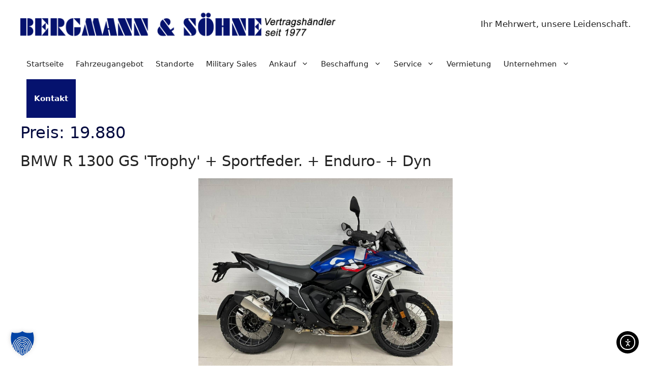

--- FILE ---
content_type: text/css; charset=utf-8
request_url: https://bergmann-soehne.com/wp-content/cache/min/1/wp-content/plugins/kfzweb/css/style_16.css?ver=1768991993
body_size: 600
content:
.vehicle{margin:0rem auto 3rem auto;padding-bottom:.5rem}.vehicle-row{display:flex;gap:1rem}.vehicle-detail-row{display:flex;flex-direction:row;gap:1rem}.vehicle-row-metas{column-count:3}.vehicle-detail-row .col-left{flex-grow:1;width:60%}.vehicle-detail-row .col-right{width:50%}.vehicle-data{flex:1}.vehicle-title{font-size:160%!important}.vehicle-price{text-align:right}.vehicle-emission{font-size:75%!important}.table-responsive{width:100%;overflow-x:auto}.table-striped tbody tr:nth-of-type(even){background-color:#cecece}.table-condensed td,.table-condensed th{padding:5px}.popover-container{position:relative;display:inline-block}.popover-container button{border:0;background:none;font-size:1rem;padding:.25rem}.popover-content{display:none;position:absolute;z-index:1;bottom:100%;left:50%;transform:translateX(-50%);background-color:#f9f9f9;border:1px solid #d3d3d3;padding:10px;width:200px;font-size:.75rem;line-height:1rem;box-shadow:0 8px 16px 0 rgba(0,0,0,.2)}.popover-container:hover .popover-content{display:block}.vehicle-emission{border-top:.05rem solid;list-style-type:none;display:flex;flex-wrap:wrap;background-color:rgba(243,243,243);justify-content:flex-start;margin:0;padding:0 .5rem}.slick-prev,.slick-next{position:absolute;top:50%;transform:translate(-50%,-50%);z-index:1;width:40px;height:40px;background-color:rgba(255,255,255,.8);border:none;border-radius:50%;cursor:pointer;display:flex;justify-content:center;align-items:center;transition:background-color 0.3s ease}.slick-prev:hover,.slick-next:hover{background-color:rgba(255,255,255,1)}.slick-prev{left:30px;transform:translate(-50%,-50%)}.slick-next{right:30px;transform:translate(50%,-50%)}.slick-prev::before,.slick-next::before{content:'';display:inline-block;width:10px;height:10px;border-top:2px solid #333;border-right:2px solid #333;transition:border-color 0.3s ease}.slick-prev::before{transform:rotate(-135deg) translate(-20%,20%);margin-right:0}.slick-next::before{transform:rotate(45deg) translate(-20%,20%);margin-left:0}.slick-prev:hover::before,.slick-next:hover::before{border-color:#000}@media only screen and (max-width:480px){.vehicle-row{flex-direction:column}.vehicle-detail-row{flex-direction:column}.vehicle-detail-row .col-left,.vehicle-detail-row .col-right{width:100%}.vehicle-row-metas{column-count:1}}@media only screen and (min-width:481px) and (max-width:767px){.vehicle-detail-row{flex-direction:column}.vehicle-detail-row .col-left,.vehicle-detail-row .col-right{width:100%}.vehicle-row-metas{column-count:2}}@media only screen and (min-width:768px) and (max-width:1024px){.vehicle-detail-row .col-left{width:50%}.vehicle-detail-row .col-right{width:50%}}@media only screen and (min-width:1025px){.vehicle-detail-row .col-left{width:60%}.vehicle-detail-row .col-right{width:40%}}

--- FILE ---
content_type: text/css; charset=utf-8
request_url: https://bergmann-soehne.com/wp-content/cache/min/1/wp-content/themes/generatepress-child/style.css?ver=1768991993
body_size: 3443
content:
@font-face{font-display:swap;font-family:"Source Sans Pro Light";font-style:normal;font-weight:300;src:url(https://bergmann-motorrad.de/wp-content/themes/generatepress-child/fonts/source-sans-pro-v12-latin-300.eot);src:local("Source Sans Pro Light"),local("SourceSansPro-Light"),url("https://bergmann-motorrad.de/wp-content/themes/generatepress-child/fonts/source-sans-pro-v12-latin-300.eot?#iefix") format("embedded-opentype"),url(https://bergmann-motorrad.de/wp-content/themes/generatepress-child/fonts/source-sans-pro-v12-latin-300.woff2) format("woff2"),url(https://bergmann-motorrad.de/wp-content/themes/generatepress-child/fonts/source-sans-pro-v12-latin-300.woff) format("woff"),url(https://bergmann-motorrad.de/wp-content/themes/generatepress-child/fonts/source-sans-pro-v12-latin-300.ttf) format("truetype"),url("https://bergmann-motorrad.de/wp-content/themes/generatepress-child/fonts/source-sans-pro-v12-latin-300.svg#SourceSansPro") format("svg")}@font-face{font-display:swap;font-family:"Source Sans Pro";font-style:normal;font-weight:400;src:url(https://bergmann-motorrad.de/wp-content/themes/generatepress-child/fonts/source-sans-pro-v12-latin-regular.eot);src:local("Source Sans Pro Regular"),local("SourceSansPro-Regular"),url("https://bergmann-motorrad.de/wp-content/themes/generatepress-child/fonts/source-sans-pro-v12-latin-regular.eot?#iefix") format("embedded-opentype"),url(https://bergmann-motorrad.de/wp-content/themes/generatepress-child/fonts/source-sans-pro-v12-latin-regular.woff2) format("woff2"),url(https://bergmann-motorrad.de/wp-content/themes/generatepress-child/fonts/source-sans-pro-v12-latin-regular.woff) format("woff"),url(https://bergmann-motorrad.de/wp-content/themes/generatepress-child/fonts/source-sans-pro-v12-latin-regular.ttf) format("truetype"),url("https://bergmann-motorrad.de/wp-content/themes/generatepress-child/fonts/source-sans-pro-v12-latin-regular.svg#SourceSansPro") format("svg")}@font-face{font-display:swap;font-family:"Source Sans Pro SemiBold";font-style:normal;font-weight:600;src:url(https://bergmann-motorrad.de/wp-content/themes/generatepress-child/fonts/source-sans-pro-v12-latin-600.eot);src:local("Source Sans Pro SemiBold"),local("SourceSansPro-SemiBold"),url("https://bergmann-motorrad.de/wp-content/themes/generatepress-child/fonts/source-sans-pro-v12-latin-600.eot?#iefix") format("embedded-opentype"),url(https://bergmann-motorrad.de/wp-content/themes/generatepress-child/fonts/source-sans-pro-v12-latin-600.woff2) format("woff2"),url(https://bergmann-motorrad.de/wp-content/themes/generatepress-child/fonts/source-sans-pro-v12-latin-600.woff) format("woff"),url(https://bergmann-motorrad.de/wp-content/themes/generatepress-child/fonts/source-sans-pro-v12-latin-600.ttf) format("truetype"),url("https://bergmann-motorrad.de/wp-content/themes/generatepress-child/fonts/source-sans-pro-v12-latin-600.svg#SourceSansPro") format("svg")}@font-face{font-display:swap;font-family:"Source Sans Pro Black";font-style:normal;font-weight:900;src:url(https://bergmann-motorrad.de/wp-content/themes/generatepress-child/fonts/source-sans-pro-v12-latin-900.eot);src:local("Source Sans Pro Black"),local("SourceSansPro-Black"),url("https://bergmann-motorrad.de/wp-content/themes/generatepress-child/fonts/source-sans-pro-v12-latin-900.eot?#iefix") format("embedded-opentype"),url(https://bergmann-motorrad.de/wp-content/themes/generatepress-child/fonts/source-sans-pro-v12-latin-900.woff2) format("woff2"),url(https://bergmann-motorrad.de/wp-content/themes/generatepress-child/fonts/source-sans-pro-v12-latin-900.woff) format("woff"),url(https://bergmann-motorrad.de/wp-content/themes/generatepress-child/fonts/source-sans-pro-v12-latin-900.ttf) format("truetype"),url("https://bergmann-motorrad.de/wp-content/themes/generatepress-child/fonts/source-sans-pro-v12-latin-900.svg#SourceSansPro") format("svg")}.site-branding{text-align:right!important}#kontakt{background:#05126E;padding:8px 15px;color:#fff;font-weight:600;float:right}#kontakt:hover{background:#0185a6;padding:8px 15px;color:#fff;font-weight:600;float:right}@media screen and (max-width:700px){#kontakt{background:#fff;color:grey;font-weight:600;float:left;padding:0}}.portal-bt-neu{background-color:#fff;text-decoration:none!important;background:url(/wp-content/uploads/2025/03/bt-portal-neu-2020-1.png) no-repeat;background-size:cover;width:90%;text-align:center;padding:5px;border:none;margin:6px;display:inline-block;border-radius:0;font-family:"Source Sans Pro Medium",sans-serif;font-style:normal;font-size:16px;font-weight:500;color:#000000!important}.portal-bt-neu:hover{box-shadow:0 12px 16px 0 rgba(0,0,0,.24),0 17px 50px 0 rgba(0,0,0,.19);background:url(/wp-content/uploads/2025/03/bt-portal-neu-2020-1.png) no-repeat;background-size:cover}.footer-bar a{text-decoration:none}.copyright-bar a{text-decoration:none}#map{height:400px;width:100%}#map-standort{height:250px;width:100%}#mapa{height:600px;width:100%}.ohne{margin:0;padding:0}.map-headline{text-align:center;font-size:26px;padding:10px 0 20px 0}.headerline{display:inline;width:100%}.logo{width:75%!important;padding-right:20px}.logo img{max-width:100%}.markenlogo{width:20%!important;text-align:right}.markenlogo img{max-width:100%}@media (max-width:768px){body .inside-header{flex-direction:row!important}.site-branding{width:100%!important;text-align:center}}.unternehmen h2{padding:0;margin:0;font-weight:900;font-weight:bolder}.kacheln-marken{overflow:hidden;padding-left:10px;margin:10px 0;display:inline-block;text-align:center}.kacheln-marken img{max-width:100%;height:auto}.kacheln-marken img:hover{max-width:99%;opacity:.6;filter:alpha(opacity=60)}.standort-headline{color:#000;text-align:center;font-size:26px;margin:15px 0 30px 0}.standortleiste{margin-bottom:40px}#orte h2{text-align:center;font-style:normal;font-weight:400;font-size:22px;text-transform:uppercase;color:rgba(100,135,152,1);margin:15px 0 30px 0}#orte h3{font-style:normal;font-weight:600;font-size:20px;text-transform:uppercase;color:rgba(100,135,152,1);margin:10px 0 10px 0}#standort-buttons{text-align:center}.standort-bt{padding:15px 32px;width:100%;text-align:center;text-decoration:none;font-size:16px;margin:15px 20px}.kacheln-ort{float:center;overflow:hidden;margin-bottom:15px}.kacheln-ort h4{text-align:left;overflow:hidden;font-size:22px;text-transform:uppercase;display:block;padding-bottom:10px;color:#000;font-family:"Source Sans Pro SemiBold",sans-serif;font-style:normal;font-weight:600;margin:5px 0 0 0}.kacheln-ort p{margin:10px;padding:10px;font-size:15px;font-family:"Source Sans Pro SemiBold",sans-serif;font-style:normal;font-weight:600}.kacheln-ort img{max-width:100%;height:auto}.kacheln-ort img:hover{border-color:rgba(226,10,23,1);border-width:2px;border-style:solid;max-width:99%;opacity:.6;filter:alpha(opacity=60)}.kacheln-ort a{color:rgba(226,10,23,1);text-decoration:none}.standort-pinneberg-bmw{background-image:url(https://bergmann-motorrad.de/wp-content/uploads/2023/02/standort-pi-bmw.jpg);background-size:cover;background-repeat:no-repeat;padding:20px;margin:10px}.standort-pinneberg-bmw img{width:100%;height:100%}.standort-neumuenster-bmw{background-image:url(https://bergmann-motorrad.de/wp-content/uploads/2023/02/standort-nms-bmw.jpg);background-size:cover;background-repeat:no-repeat;padding:20px;margin:10px}.standort-neumuenster-bmw img{width:100%;height:100%}.standort-suzuki-tornesch{background-image:url(https://bergmann-motorrad.de/wp-content/uploads/2023/02/standort-suzuki-to.jpg);background-size:cover;background-repeat:no-repeat;padding:20px;margin:10px}.standort-suzuki-tornesch img{width:100%;height:100%}.standort-suzuki-bremervoerde{background-image:url(https://bergmann-motorrad.de/wp-content/uploads/2023/02/standort-suzuki-brv.jpg);background-size:cover;background-repeat:no-repeat;padding:20px;margin:10px}.standort-suzuki-bremervoerde img{width:100%;height:100%}.standort-suzuki-neumuenster{background-image:url(https://bergmann-motorrad.de/wp-content/uploads/2023/02/standort-suzuki-nms.jpg);background-size:cover;background-repeat:no-repeat;padding:20px;margin:10px}.standort-suzuki-neumuenster img{max-width:100%}.standort-suzuki-pkw-pinneberg{background-image:url(https://bergmann-motorrad.de/wp-content/uploads/2023/02/standort-suzuki-pi.jpg);background-size:cover;background-repeat:no-repeat;padding:20px;margin:10px}.standort-suzuki-pkw-pinneberg img{max-width:100%}.standort-suzuki-elmshorn{background-image:url(https://bergmann-motorrad.de/wp-content/uploads/2023/02/standort-suzuki-elm.jpg);background-size:cover;background-repeat:no-repeat;padding:20px;margin:10px}.standort-suzuki-elmshorn img{max-width:100%}.standort-suzuki-henstedt{background-image:url(https://bergmann-motorrad.de/wp-content/uploads/2023/02/standort-suzuki-hu.jpg);background-size:cover;background-repeat:no-repeat;padding:20px;margin:10px}.standort-suzuki-henstedt img{max-width:100%}.standort-suzuki-flensburg{background-image:url(https://bergmann-motorrad.de/wp-content/uploads/2023/02/standort-suzuki-fl.jpg);background-size:cover;background-repeat:no-repeat;padding:20px;margin:10px}.standort-suzuki-flensburg img{max-width:100%}.standort-suzuki-harburg{background-image:url(https://bergmann-motorrad.de/wp-content/uploads/2023/02/standort-suzuki-hh.jpg);background-size:cover;background-repeat:no-repeat;padding:20px;margin:10px}.standort-suzuki-harburg img{max-width:100%}.standort-ducati-brv{background-image:url(https://bergmann-motorrad.de/wp-content/uploads/2023/02/standort-ducati-brv.jpg);background-size:cover;background-repeat:no-repeat;padding:20px;margin:10px}.standort-ducati-brv img{width:100%;height:100%}.standort-nedderfeld-ktm{background-image:url(https://bergmann-motorrad.de/wp-content/uploads/2023/02/standort-nedderfeld.jpg);background-size:cover;background-repeat:no-repeat;padding:20px;margin:10px}.standort-nedderfeld-ktm img{max-width:100%}.standort-harburg-ktm{background-image:url(https://bergmann-motorrad.de/wp-content/uploads/2023/02/standort-harburg.jpg);background-size:cover;background-repeat:no-repeat;padding:20px;margin:10px}.standort-harburg-ktm img{max-width:100%}.standort-hamburg-ktm{background-image:url(https://bergmann-motorrad.de/wp-content/uploads/2023/02/standort-hamburg.jpg);background-size:cover;background-repeat:no-repeat;padding:20px;margin:10px}.standort-hamburg-ktm img{max-width:100%}.standort-henstedt-ktm{background-image:url(https://bergmann-motorrad.de/wp-content/uploads/2023/02/standort-hu-ktm.jpg);background-size:cover;background-repeat:no-repeat;padding:20px;margin:10px}.standort-henstedt-ktm img{max-width:100%}.standort-hamburg-husqvarna{background-image:url(https://bergmann-motorrad.de/wp-content/uploads/2023/02/standort-hamburghusqvarna.jpg);background-size:cover;background-repeat:no-repeat;padding:20px;margin:10px}.standort-hamburg-husqvarna img{max-width:100%}.standort-harburg-husqvarna{background-image:url(https://bergmann-motorrad.de/wp-content/uploads/2023/02/standort-harburg-husqvarna.jpg);background-size:cover;background-repeat:no-repeat;padding:20px;margin:10px}.standort-harburg-husqvarna img{width:100%;height:100%}.standort-mitsubishi-elmshorn{background-image:url(https://bergmann-motorrad.de/wp-content/uploads/2023/02/standort-mitsubishi-elm.jpg);background-size:cover;background-repeat:no-repeat;padding:20px;margin:10px}.standort-mitsubishi-elmshorn img{width:100%;height:100%}.standort-nedderfeld-mv{background-image:url(https://bergmann-motorrad.de/wp-content/uploads/2023/02/standort-nedder-mv.jpg);background-size:cover;background-repeat:no-repeat;padding:20px;margin:10px}.standort-nedderfeld-mv img{width:100%;height:100%}.bmwbox{height:auto}.bmwbox a{display:block;text-decoration:none;color:rgba(100,135,152,1)}.bmwbox a:hover{color:rgba(5,5,110,1);text-decoration:none}.bmwbox h4{font-family:"Source Sans Pro Light",sans-serif;font-style:normal;font-weight:300;color:#000;font-size:22px;text-align:center}.bmwbox h4:hover{color:rgba(100,135,152,1)}@media screen and (min-width:768px) and (max-width:1024px){.bmwbox h4{font-size:16px}}.neuwagen-button{background-color:rgba(100,135,152,1);border-radius:6px;border:none;color:#fff;padding:11px 20px;text-align:center;text-decoration:none;display:block;font-size:16px;margin:5px;width:95%}.neuwagen-button:hover{background-color:rgba(100,135,152,.8)}.kontakt-headline{font-family:"Source Sans Pro",sans-serif;font-style:normal;font-weight:600;color:#000000!important;font-size:26px;text-align:center;padding-bottom:10px;text-transform:uppercase}.kontakt-headline2{font-family:"Source Sans Pro Light",sans-serif;font-style:bold;font-weight:600;color:#000;font-size:22px;text-align:center;text-transform:uppercase;padding-bottom:10px}#kontaktthemen{align-content:center;max-width:100%;margin-bottom:15px}.kontakt-themen-bt{background-color:#4B738A;border-radius:6px;border:none;color:#fff;padding:11px 20px;text-align:center;text-decoration:none;display:block;font-size:18px;font-weight:500;text-transform:uppercase;width:100%;-ms-hyphens:auto;-webkit-hyphens:auto;hyphens:auto;display:table;vertical-align:bottom}.kontakt-themen-bt:hover{background-color:rgba(100,135,152,.8);text-decoration:none;color:#fff}.wpcf7 input[type="text"],.wpcf7 input[type="email"],.wpcf7 input[type="tel"],.wpcf7 textarea{color:#000;width:95%}.wpcf7 select{width:95%;border:1px solid #bbb;padding:10px;box-shadow:0 1px 1px 0 rgba(0,0,0,.2);background-color:#fff;font-size:16px;font-family:"Source Sans Pro Light",sans-serif}#very-special-field{border:1px solid rgba(100,135,152,1)}.red{color:rgba(100,135,152,1)}.wpcf7 input[type="submit"]{background-color:rgba(100,135,152,1);border-radius:6px;border:none;color:#fff;padding:11px 20px;text-align:center;text-decoration:none;display:block;font-size:16px;width:95%}.wpcf7 input[type="submit"]:hover{background-color:rgba(100,135,152,.8)}.kfz-suche-element h4{font-family:"Source Sans Pro Light",sans-serif;font-style:normal;font-weight:300;font-size:18px;text-transform:uppercase;color:rgba(100,135,152,1)}.kfz-suche-button{background-color:#020A3C;border-radius:2px;box-shadow:none;border:none;color:#fff;padding:10px 20px;min-width:90%;height:auto;margin-top:30px;text-align:center}.kfz-suche-button:hover{background-color:#044F90}#direktanfrage-kfz{font-family:"Source Sans Pro Light",sans-serif;font-style:normal;font-weight:300}#sortierung-oben{text-align:right}.archive-listing hr{border:solid rgba(100,135,152,.8);border-width:1px 0 0;clear:both}.details-vehicles-list h3{font-family:"Source Sans Pro Light",sans-serif;font-style:normal;font-weight:300;font-size:24px;text-transform:uppercase;color:#020A3C}.details-vehicles-list a:hover{text-decoration:none;color:#044F90}.entry-content{padding:0 0 20px 0}.fahrzeugcontainer p{padding:0 0 2px 0;margin:0}.fahrzeugcontainer table,tbody{border:0}.fahrzeugcontainer tr,td{border:0}.fahrzeugliste-detail table,tbody{border:0}.fahrzeugliste-detail tr,td{border:0}.fahrzeugcontainer h5{font-family:"Source Sans Pro",sans-serif;font-style:normal;font-weight:400;color:#020A3C;text-transform:uppercase;padding-bottom:0 0 5px 0;margin:0 0 8px 0;font-size:18px}.fahrzeugliste-detail p{padding:0 0 2px 0;margin:0}.fahrzeugliste-detail img{width:30px!important;height:auto}.highlight{font-family:"Source Sans Pro SemiBold",sans-serif;font-style:normal;font-weight:600;text-transform:uppercase}.preisinfos{float:right!important}.preisinfos p{padding:0 0 2px 0;margin:0}.preisinfos h3{font-family:"Source Sans Pro SemiBold",sans-serif;font-style:normal;font-weight:600;font-size:24px;padding:0 0 10px 0;margin:0;text-transform:none}.detailbutton{font-family:"Source Sans Pro SemiBold",sans-serif;font-style:normal;font-weight:600;font-size:20px}.detailbutton a{color:#020A3C}.detailbutton a:hover{color:#135EA1}.facetwp-sort-select{display:block;float:right;font-size:14px;min-height:30px;padding:5px;margin-bottom:5px;margin-top:10px;border:1px solid #ccc;box-sizing:border-box;-webkit-box-sizing:border-box;-moz-box-sizing:border-box;border-radius:4px;-moz-border-radius:4px;-webkit-border-radius:4px}select{width:300px;max-width:100%;border:1px solid #bbb;padding:.75em 1em .5em 1em;box-shadow:0 2px 1px 0 rgba(0,0,0,.2);background-color:#fff;background-image:url(../../../../../../themes/generatepress-child/select-arrow.png);background-position:right;background-repeat:no-repeat;-webkit-appearance:none;-moz-appearance:none;appearance:none}select:hover{box-shadow:0 1px 1px 0 rgba(0,0,0,.1)}select::-ms-expand{display:none}.facetwp-dropdown{border-color:#e1e1e1;display:block;moz-box-sizing:border-box;box-sizing:border-box;-webkit-box-sizing:border-box;box-sizing:border-box;color:#666}#sortierung-ob{position:relative;margin-bottom:60px}#sortierung-oben{position:absolute;right:0}.kfz-suche h2{font-family:"Source Sans Pro Light",sans-serif;font-style:normal;font-weight:300;font-size:26px;text-align:center}.kfz-suche-element h4{font-family:"Source Sans Pro Light",sans-serif;font-style:normal;font-weight:300;font-size:18px;text-transform:uppercase;color:rgba(100,135,152,1)}.kfz-suche-button{background-color:rgba(100,135,152,1);border-radius:2px;box-shadow:none;border:none;color:#fff;padding:10px 20px;min-width:90%;height:auto;margin-top:15px;text-align:center}.kfz-suche-button:hover{background-color:rgba(100,135,152,.8)}#direktanfrage-kfz{font-family:"Source Sans Pro Light",sans-serif;font-style:normal;font-weight:300}.fahrzeugdetails-single h2{font-family:"Source Sans Pro",sans-serif;font-style:normal;font-weight:400;margin-top:24px;color:rgba(100,135,152,1)}#link-back a{color:rgba(100,135,152,1);font-family:"Source Sans Pro",sans-serif;font-style:normal;font-weight:400;text-transform:uppercase}#link-back a:hover{color:rgba(100,135,152,.8)}.fahrzeugslider-single{margin-bottom:10px}.slider-main{max-width:100%;overflow:hidden}.fahrzeuginfo-oben-single{font-family:"Source Sans Pro",sans-serif;font-style:normal;font-weight:400}.fahrzeuginfo-price{margin-bottom:10px}.fahrzeuginfo-oben-single h3{font-family:"Source Sans Pro SemiBold",sans-serif;font-style:normal;font-weight:600;font-size:32px;padding:0;margin:0 0 10px 0}.table .responsive-table{max-width:90%;border:0 solid #cdcdcd}.responsive-table tr,td{border:0 solid #cdcdcd}.fahrzeuginfo-category{text-transform:uppercase;color:rgba(100,135,152,.8);font-size:18px}.grau{background-color:#f5f5f5}.headline-fahrzeug{font-family:"Source Sans Pro",sans-serif;font-style:normal;font-weight:400;font-size:20px;color:rgba(100,135,152,.8);padding:0;margin:10px 0 10px 0;text-transform:uppercase}.list-fahrzeug{font-family:"Source Sans Pro Light",sans-serif;font-style:normal;font-weight:300;font-size:16px}.emissions-text{font-family:"Source Sans Pro Light",sans-serif;font-style:normal;font-weight:300;margin-top:15px;color:rgba(100,135,152,1)}.umwelt img{width:30px!important;height:auto}.fahrzeugausstattung{font-family:"Source Sans Pro Light",sans-serif;font-style:normal;font-weight:300}.fahrzeugausstattung h4{font-family:"Source Sans Pro",sans-serif;font-style:normal;font-weight:400;margin:5px 0 5px 0;text-transform:uppercase}.row{display:-ms-flexbox;display:flex;-ms-flex-wrap:wrap;flex-wrap:wrap;margin-right:-15px;margin-left:-15px}.no-gutters{margin-right:0;margin-left:0}.no-gutters>.col,.no-gutters>[class*=col-]{padding-right:0;padding-left:0}.col,.col-1,.col-10,.col-11,.col-12,.col-2,.col-3,.col-4,.col-5,.col-6,.col-7,.col-8,.col-9,.col-auto,.col-lg,.col-lg-1,.col-lg-10,.col-lg-11,.col-lg-12,.col-lg-2,.col-lg-3,.col-lg-4,.col-lg-5,.col-lg-6,.col-lg-7,.col-lg-8,.col-lg-9,.col-lg-auto,.col-md,.col-md-1,.col-md-10,.col-md-11,.col-md-12,.col-md-2,.col-md-3,.col-md-4,.col-md-5,.col-md-6,.col-md-7,.col-md-8,.col-md-9,.col-md-auto,.col-sm,.col-sm-1,.col-sm-10,.col-sm-11,.col-sm-12,.col-sm-2,.col-sm-3,.col-sm-4,.col-sm-5,.col-sm-6,.col-sm-7,.col-sm-8,.col-sm-9,.col-sm-auto,.col-xl,.col-xl-1,.col-xl-10,.col-xl-11,.col-xl-12,.col-xl-2,.col-xl-3,.col-xl-4,.col-xl-5,.col-xl-6,.col-xl-7,.col-xl-8,.col-xl-9,.col-xl-auto{position:relative;width:100%;padding-right:15px;padding-left:15px}.col{-ms-flex-preferred-size:0;flex-basis:0%;-ms-flex-positive:1;flex-grow:1;max-width:100%}.col-auto{-ms-flex:0 0 auto;flex:0 0 auto;width:auto;max-width:100%}.col-1{-ms-flex:0 0 8.333333%;flex:0 0 8.333333%;max-width:8.333333%}.col-2{-ms-flex:0 0 16.666667%;flex:0 0 16.666667%;max-width:16.666667%}.col-3{-ms-flex:0 0 25%;flex:0 0 25%;max-width:25%}.col-4{-ms-flex:0 0 33.333333%;flex:0 0 33.333333%;max-width:33.333333%}.col-5{-ms-flex:0 0 41.666667%;flex:0 0 41.666667%;max-width:41.666667%}.col-6{-ms-flex:0 0 50%;flex:0 0 50%;max-width:50%}.col-7{-ms-flex:0 0 58.333333%;flex:0 0 58.333333%;max-width:58.333333%}.col-8{-ms-flex:0 0 66.666667%;flex:0 0 66.666667%;max-width:66.666667%}.col-9{-ms-flex:0 0 75%;flex:0 0 75%;max-width:75%}.col-10{-ms-flex:0 0 83.333333%;flex:0 0 83.333333%;max-width:83.333333%}.col-11{-ms-flex:0 0 91.666667%;flex:0 0 91.666667%;max-width:91.666667%}.col-12{-ms-flex:0 0 100%;flex:0 0 100%;max-width:100%}@media (min-width:576px){.col-sm{-ms-flex-preferred-size:0;flex-basis:0%;-ms-flex-positive:1;flex-grow:1;max-width:100%}.col-sm-auto{-ms-flex:0 0 auto;flex:0 0 auto;width:auto;max-width:100%}.col-sm-1{-ms-flex:0 0 8.333333%;flex:0 0 8.333333%;max-width:8.333333%}.col-sm-2{-ms-flex:0 0 16.666667%;flex:0 0 16.666667%;max-width:16.666667%}.col-sm-3{-ms-flex:0 0 25%;flex:0 0 25%;max-width:25%}.col-sm-4{-ms-flex:0 0 33.333333%;flex:0 0 33.333333%;max-width:33.333333%}.col-sm-5{-ms-flex:0 0 41.666667%;flex:0 0 41.666667%;max-width:41.666667%}.col-sm-6{-ms-flex:0 0 50%;flex:0 0 50%;max-width:50%}.col-sm-7{-ms-flex:0 0 58.333333%;flex:0 0 58.333333%;max-width:58.333333%}.col-sm-8{-ms-flex:0 0 66.666667%;flex:0 0 66.666667%;max-width:66.666667%}.col-sm-9{-ms-flex:0 0 75%;flex:0 0 75%;max-width:75%}.col-sm-10{-ms-flex:0 0 83.333333%;flex:0 0 83.333333%;max-width:83.333333%}.col-sm-11{-ms-flex:0 0 91.666667%;flex:0 0 91.666667%;max-width:91.666667%}.col-sm-12{-ms-flex:0 0 100%;flex:0 0 100%;max-width:100%}}@media (min-width:768px){.col-md{-ms-flex-preferred-size:0;flex-basis:0%;-ms-flex-positive:1;flex-grow:1;max-width:100%}.col-md-auto{-ms-flex:0 0 auto;flex:0 0 auto;width:auto;max-width:100%}.col-md-1{-ms-flex:0 0 8.333333%;flex:0 0 8.333333%;max-width:8.333333%}.col-md-2{-ms-flex:0 0 16.666667%;flex:0 0 16.666667%;max-width:16.666667%}.col-md-3{-ms-flex:0 0 25%;flex:0 0 25%;max-width:25%}.col-md-4{-ms-flex:0 0 33.333333%;flex:0 0 33.333333%;max-width:33.333333%}.col-md-5{-ms-flex:0 0 41.666667%;flex:0 0 41.666667%;max-width:41.666667%}.col-md-6{-ms-flex:0 0 50%;flex:0 0 50%;max-width:50%}.col-md-7{-ms-flex:0 0 58.333333%;flex:0 0 58.333333%;max-width:58.333333%}.col-md-8{-ms-flex:0 0 66.666667%;flex:0 0 66.666667%;max-width:66.666667%}.col-md-9{-ms-flex:0 0 75%;flex:0 0 75%;max-width:75%}.col-md-10{-ms-flex:0 0 83.333333%;flex:0 0 83.333333%;max-width:83.333333%}.col-md-11{-ms-flex:0 0 91.666667%;flex:0 0 91.666667%;max-width:91.666667%}.col-md-12{-ms-flex:0 0 100%;flex:0 0 100%;max-width:100%}}#fahrzeuge-single-post{margin:15px}.lightboxcontainer{width:100%;text-align:left}.lightboxleft{width:40%;float:left}.lightboxright{width:60%;float:left}.lightboxright iframe{min-height:390px}.divtext{margin:10px}@media (max-width:800px){.lightboxleft{width:100%}.lightboxright{width:100%}}.wplightbox{text-decoration:none}.wplightbox:hover{text-decoration:none}

--- FILE ---
content_type: text/css; charset=utf-8
request_url: https://bergmann-soehne.com/wp-content/uploads/elementor/css/post-8.css?ver=1768991976
body_size: 522
content:
.elementor-kit-8{--e-global-color-primary:#001955;--e-global-color-secondary:#54595F;--e-global-color-text:#474747;--e-global-color-accent:#044F90;--e-global-color-0a927d1:#020A3C;--e-global-color-6dbe124:#020A3C;--e-global-color-ff6d288:#001D65;--e-global-color-6e93e5f:#135EA1;--e-global-color-2d0efa4:#C0C0C0;--e-global-color-cb4a87a:#000000;--e-global-color-7b4c8a4:#FFFFFF;--e-global-color-03369f3:#02010100;--e-global-color-9d20545:#9F0819;--e-global-color-14ba1ca:#FF6600;--e-global-color-1f12921:#AB8639;--e-global-color-582af33:#E20A17;--e-global-color-6f33b75:#143761;--e-global-color-7a03cc4:#E60013;--e-global-color-5176f3c:#878787;--e-global-color-8cfd9b2:#C6C6C6;--e-global-color-5c34ffc:#D0D0D0;--e-global-color-7fcc43c:#ECECEC;--e-global-color-1e422dd:#01274E;--e-global-typography-primary-font-family:"Roboto";--e-global-typography-primary-font-weight:600;--e-global-typography-secondary-font-family:"Roboto Slab";--e-global-typography-secondary-font-weight:400;--e-global-typography-text-font-family:"Roboto";--e-global-typography-text-font-weight:400;--e-global-typography-accent-font-family:"Roboto";--e-global-typography-accent-font-weight:500;--e-global-typography-5a9d3b7-font-size:1.7em;--e-global-typography-5a9d3b7-font-weight:400;--e-global-typography-5a9d3b7-line-height:2em;}.elementor-kit-8 button,.elementor-kit-8 input[type="button"],.elementor-kit-8 input[type="submit"],.elementor-kit-8 .elementor-button{background-color:var( --e-global-color-0a927d1 );color:var( --e-global-color-7b4c8a4 );}.elementor-kit-8 button:hover,.elementor-kit-8 button:focus,.elementor-kit-8 input[type="button"]:hover,.elementor-kit-8 input[type="button"]:focus,.elementor-kit-8 input[type="submit"]:hover,.elementor-kit-8 input[type="submit"]:focus,.elementor-kit-8 .elementor-button:hover,.elementor-kit-8 .elementor-button:focus{background-color:var( --e-global-color-accent );color:var( --e-global-color-7b4c8a4 );}.elementor-kit-8 e-page-transition{background-color:#FFBC7D;}.elementor-kit-8 h2{color:var( --e-global-color-0a927d1 );font-size:1.7em;font-weight:400;}.elementor-kit-8 h3{color:var( --e-global-color-text );font-size:1.4em;font-weight:400;}.elementor-section.elementor-section-boxed > .elementor-container{max-width:1140px;}.e-con{--container-max-width:1140px;}.elementor-widget:not(:last-child){margin-block-end:20px;}.elementor-element{--widgets-spacing:20px 20px;--widgets-spacing-row:20px;--widgets-spacing-column:20px;}{}h1.entry-title{display:var(--page-title-display);}@media(max-width:1024px){.elementor-section.elementor-section-boxed > .elementor-container{max-width:1024px;}.e-con{--container-max-width:1024px;}}@media(max-width:767px){.elementor-section.elementor-section-boxed > .elementor-container{max-width:767px;}.e-con{--container-max-width:767px;}}